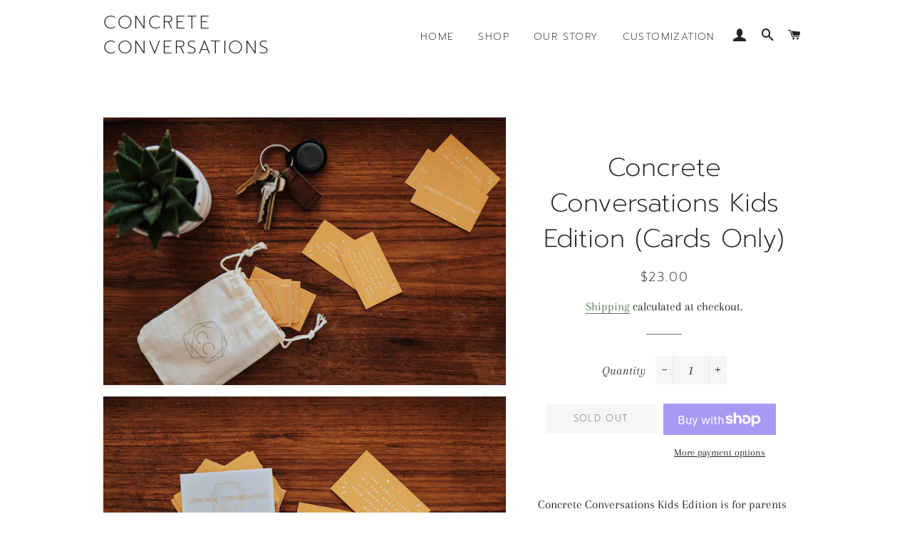

--- FILE ---
content_type: text/javascript
request_url: https://concrete-conversations.com/cdn/shop/t/12/assets/globopreorder_params.js?v=168883061422785979541728922124
body_size: -44
content:
var GPOParams={id:3500,shop_id:3486,button_title:"Pre Order",button_description:"We will fulfill the item as soon as it becomes available",not_available_message:"Not available for Pre order",order_tag:"pre-order",preorder_stock_limited_message:"Only :stock items left in stock.",preorder_avaiable_message:"Available on:",line_property_name:"Pre-order item",products:{"4178675335248":{variants:{"30340121722960":{id:1199287,shop_id:3486,product_id:4178675335248,variant_id:30340121722960,limit:0,button_description:"We just sold out of on hand inventory and are closing shop for the holidays until January11th. All pre-orders will be shipped when we re-open on January 11th.",started_at:157844358e4,show_timer:0,available_auto:0,status:1,auto_enable_status:0}}},"4862854496336":{variants:{"33145118654544":{id:1512898,shop_id:3486,product_id:4862854496336,variant_id:33145118654544,button_description:"Pre-Orders will ship starting on January 5, 2022",show_timer:1,available_auto:0,status:1,auto_enable_status:3}},id:1512900,shop_id:3486,product_id:4862854496336,variant_id:0,button_description:"Pre-Orders will ship starting on January 5, 2022",show_timer:1,available_auto:0,status:1,auto_enable_status:0},"4862855381072":{variants:{"33145119932496":{id:1512899,shop_id:3486,product_id:4862855381072,variant_id:33145119932496,button_description:"Pre-Orders will ship starting on January 5, 2022",show_timer:1,available_auto:0,status:1,auto_enable_status:3}},id:1512901,shop_id:3486,product_id:4862855381072,variant_id:0,button_description:"Pre-Orders will ship starting on January 5, 2022",show_timer:1,available_auto:0,status:1,auto_enable_status:0},"4863521882192":{variants:{"33168774463568":{id:1512902,shop_id:3486,product_id:4863521882192,variant_id:33168774463568,limit:0,button_description:"Pre-Orders will ship starting on January 5, 2022",show_timer:1,available_auto:0,status:1,auto_enable_status:0},"33168774496336":{id:1512903,shop_id:3486,product_id:4863521882192,variant_id:33168774496336,limit:0,button_description:"Pre-Orders will ship starting on January 5, 2022",show_timer:1,available_auto:0,status:1,auto_enable_status:0}}},"4175217262672":{variants:{"33168778330192":{id:1512904,shop_id:3486,product_id:4175217262672,variant_id:33168778330192,limit:0,button_description:"Pre-Orders will ship starting on January 5, 2022",show_timer:1,available_auto:0,status:1,auto_enable_status:0},"33168778362960":{id:1512905,shop_id:3486,product_id:4175217262672,variant_id:33168778362960,limit:0,button_description:"Pre-Orders will ship starting on January 5, 2022",show_timer:1,available_auto:0,status:1,auto_enable_status:0}}}}};
//# sourceMappingURL=/cdn/shop/t/12/assets/globopreorder_params.js.map?v=168883061422785979541728922124
